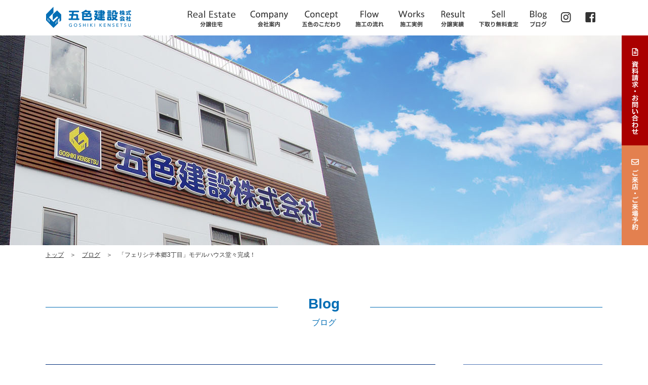

--- FILE ---
content_type: text/html; charset=UTF-8
request_url: https://www.goshiki-kk.com/1766/
body_size: 7091
content:
<!DOCTYPE html>
<html lang="ja">
<head>
<meta http-equiv="Content-Type" content="text/html; charset=UTF-8" />
<meta http-equiv="content-language" content="ja" />
<meta name="coverage" content="japan" />
<meta name="rating" content="general" />
<!-- ページによって変更させる部分 -->
<title>「フェリシテ本郷3丁目」モデルハウス堂々完成！ | 八尾市、東大阪市、柏原市の新築分譲一戸建住宅なら、自社直営施工にこだわる五色建設です。</title>

<!-- All in One SEO Pack 2.7.2 by Michael Torbert of Semper Fi Web Design[268,318] -->
<link rel="canonical" href="https://www.goshiki-kk.com/1766/" />
<!-- /all in one seo pack -->
<link rel='dns-prefetch' href='//s0.wp.com' />
<link rel='dns-prefetch' href='//secure.gravatar.com' />
<link rel='dns-prefetch' href='//s.w.org' />
		<script type="text/javascript">
			window._wpemojiSettings = {"baseUrl":"https:\/\/s.w.org\/images\/core\/emoji\/11\/72x72\/","ext":".png","svgUrl":"https:\/\/s.w.org\/images\/core\/emoji\/11\/svg\/","svgExt":".svg","source":{"concatemoji":"https:\/\/www.goshiki-kk.com\/wp-includes\/js\/wp-emoji-release.min.js?ver=4.9.26"}};
			!function(e,a,t){var n,r,o,i=a.createElement("canvas"),p=i.getContext&&i.getContext("2d");function s(e,t){var a=String.fromCharCode;p.clearRect(0,0,i.width,i.height),p.fillText(a.apply(this,e),0,0);e=i.toDataURL();return p.clearRect(0,0,i.width,i.height),p.fillText(a.apply(this,t),0,0),e===i.toDataURL()}function c(e){var t=a.createElement("script");t.src=e,t.defer=t.type="text/javascript",a.getElementsByTagName("head")[0].appendChild(t)}for(o=Array("flag","emoji"),t.supports={everything:!0,everythingExceptFlag:!0},r=0;r<o.length;r++)t.supports[o[r]]=function(e){if(!p||!p.fillText)return!1;switch(p.textBaseline="top",p.font="600 32px Arial",e){case"flag":return s([55356,56826,55356,56819],[55356,56826,8203,55356,56819])?!1:!s([55356,57332,56128,56423,56128,56418,56128,56421,56128,56430,56128,56423,56128,56447],[55356,57332,8203,56128,56423,8203,56128,56418,8203,56128,56421,8203,56128,56430,8203,56128,56423,8203,56128,56447]);case"emoji":return!s([55358,56760,9792,65039],[55358,56760,8203,9792,65039])}return!1}(o[r]),t.supports.everything=t.supports.everything&&t.supports[o[r]],"flag"!==o[r]&&(t.supports.everythingExceptFlag=t.supports.everythingExceptFlag&&t.supports[o[r]]);t.supports.everythingExceptFlag=t.supports.everythingExceptFlag&&!t.supports.flag,t.DOMReady=!1,t.readyCallback=function(){t.DOMReady=!0},t.supports.everything||(n=function(){t.readyCallback()},a.addEventListener?(a.addEventListener("DOMContentLoaded",n,!1),e.addEventListener("load",n,!1)):(e.attachEvent("onload",n),a.attachEvent("onreadystatechange",function(){"complete"===a.readyState&&t.readyCallback()})),(n=t.source||{}).concatemoji?c(n.concatemoji):n.wpemoji&&n.twemoji&&(c(n.twemoji),c(n.wpemoji)))}(window,document,window._wpemojiSettings);
		</script>
		<style type="text/css">
img.wp-smiley,
img.emoji {
	display: inline !important;
	border: none !important;
	box-shadow: none !important;
	height: 1em !important;
	width: 1em !important;
	margin: 0 .07em !important;
	vertical-align: -0.1em !important;
	background: none !important;
	padding: 0 !important;
}
</style>
<link rel='stylesheet' id='jetpack_css-css'  href='https://www.goshiki-kk.com/wp-content/plugins/jetpack/css/jetpack.css?ver=7.1.5' type='text/css' media='all' />
<script type='text/javascript' src='https://www.goshiki-kk.com/wp-includes/js/jquery/jquery.js?ver=1.12.4'></script>
<script type='text/javascript' src='https://www.goshiki-kk.com/wp-includes/js/jquery/jquery-migrate.min.js?ver=1.4.1'></script>
<link rel='https://api.w.org/' href='https://www.goshiki-kk.com/wp-json/' />
<link rel="EditURI" type="application/rsd+xml" title="RSD" href="https://www.goshiki-kk.com/xmlrpc.php?rsd" />
<link rel="wlwmanifest" type="application/wlwmanifest+xml" href="https://www.goshiki-kk.com/wp-includes/wlwmanifest.xml" /> 
<link rel='prev' title='只今、買取強化中！' href='https://www.goshiki-kk.com/1757/' />
<link rel='next' title='「フェリシテ本郷3丁目」7号地モデルハウス内覧会開催！' href='https://www.goshiki-kk.com/1784/' />
<meta name="generator" content="WordPress 4.9.26" />
<link rel='shortlink' href='https://wp.me/paQdAm-su' />
<link rel="alternate" type="application/json+oembed" href="https://www.goshiki-kk.com/wp-json/oembed/1.0/embed?url=https%3A%2F%2Fwww.goshiki-kk.com%2F1766%2F" />
<link rel="alternate" type="text/xml+oembed" href="https://www.goshiki-kk.com/wp-json/oembed/1.0/embed?url=https%3A%2F%2Fwww.goshiki-kk.com%2F1766%2F&#038;format=xml" />

<link rel='dns-prefetch' href='//v0.wordpress.com'/>
<style type='text/css'>img#wpstats{display:none}</style>
<!-- Jetpack Open Graph Tags -->
<meta property="og:type" content="article" />
<meta property="og:title" content="「フェリシテ本郷3丁目」モデルハウス堂々完成！" />
<meta property="og:url" content="https://www.goshiki-kk.com/1766/" />
<meta property="og:description" content="「フェリシテ本郷3丁目」7号地モデルハウス堂々完成！ &nbsp; 家事動線を考慮した、住み心地の良い家 LD&hellip;" />
<meta property="article:published_time" content="2024-06-22T01:00:25+00:00" />
<meta property="article:modified_time" content="2024-06-23T13:14:18+00:00" />
<meta property="og:site_name" content="八尾市、東大阪市、柏原市の新築分譲一戸建住宅なら、自社直営施工にこだわる五色建設です。" />
<meta property="og:image" content="https://www.goshiki-kk.com/wp-content/uploads/2024/06/plan_07.jpg" />
<meta property="og:image:width" content="1069" />
<meta property="og:image:height" content="1393" />
<meta property="og:locale" content="ja_JP" />
<meta name="twitter:text:title" content="「フェリシテ本郷3丁目」モデルハウス堂々完成！" />
<meta name="twitter:card" content="summary" />

<!-- End Jetpack Open Graph Tags -->
<link href="https://www.goshiki-kk.com/favicon.ico" rel="icon" /><!-- ファビコン(16×16) -->
<!-- <link rel="apple-touch-icon-precomposed" href="webclip.png" />ウェブクリップアイコン(144×144) -->
<meta name="viewport" content="width=device-width,initial-scale=1.0,minimum-scale=1.0" /><!-- スマホのズーム機能 -->
<meta name="format-detection" content="telephone=no"><!-- 電話番号の自動リンクを無効にする -->
<!-- JS -->
<script src="https://www.goshiki-kk.com/common/js/jquery-1.3.2.min.js" ></script><!--  jQuery(Ver.1.3) -->
<script src="https://www.goshiki-kk.com/common/js/jquery-1.11.0.min.js" ></script><!-- jQuery(Ver.1.11) -->
<script src="https://www.goshiki-kk.com/common/js/jquery-2.1.3.min.js" ></script><!--  jQuery(Ver.2.1) -->
<script src="https://www.goshiki-kk.com/common/js/jquery.a-disable.js"></script><!-- リンク無効用 -->
<script src="https://www.goshiki-kk.com/common/js/common_function.js"></script>
<!-- //JS -->

<!-- ページ個別部分(オプション) -->
<link href="https://www.goshiki-kk.com/wp_blog/css/import.css" rel="stylesheet" media="all" /><!--個別ページ用css -->

<script>
$(function() {
    $(window).scroll(function () {
        if ($(this).scrollTop() > 1) {
            $('header').addClass("bg_white");　
        } else {
            $('header').removeClass("bg_white");
        }
    });
});
</script>
	
<!--[if lt IE 9]>
  <script src="https://oss.maxcdn.com/libs/html5shiv/3.7.0/html5shiv.js"></script>
  <script src="https://oss.maxcdn.com/libs/respond.js/1.4.2/respond.min.js"></script>
<![endif]-->
	
<script src="https://www.goshiki-kk.com/common/js/analytics.js"></script>
	
</head>

<body id="top">

<div id="blog">

<header>
	<div class="pc1120 clearfix">
		<div class="hd_left"><h1><a href="https://www.goshiki-kk.com/"><img src="https://www.goshiki-kk.com/common/img/logo_pc.png" alt="五色建設株式会社"></a></h1></div>
		
		<div class="hd_right">

			
	<div class="nav_obi pc">
		<ul>
			<li><a href="https://www.goshiki-kk.com/real_estate/"><img src="https://www.goshiki-kk.com/common/img/nav01_pc.png" alt="分譲住宅"></a></li>
			<li><a href="https://www.goshiki-kk.com/company"><img src="https://www.goshiki-kk.com/common/img/nav02_pc.png" alt="会社案内"></a></li>
			<li><a href="https://www.goshiki-kk.com/concept"><img src="https://www.goshiki-kk.com/common/img/nav03_pc.png" alt="五色のこだわり"></a></li>
			<li><a href="https://www.goshiki-kk.com/flow"><img src="https://www.goshiki-kk.com/common/img/nav04_pc.png" alt="施工の流れ"></a></li>
			<li><a href="https://www.goshiki-kk.com/works"><img src="https://www.goshiki-kk.com/common/img/nav05_pc.png" alt="施工実例"></a></li>
			<li><a href="https://www.goshiki-kk.com/result"><img src="https://www.goshiki-kk.com/common/img/nav06_pc.png" alt="分譲実績"></a></li>
			<li><a href="https://www.goshiki-kk.com/sell"><img src="https://www.goshiki-kk.com/common/img/nav07_pc.png" alt="下取り無料査定"></a></li>
			<li><a href="https://www.goshiki-kk.com/blog"><img src="https://www.goshiki-kk.com/common/img/nav08_pc.png" alt="ブログ"></a></li>
			<li><a href="https://www.instagram.com/goshiki_kensetsu/" target="_blank" ><img src="https://www.goshiki-kk.com/common/img/icon_insta_pc.png" alt="Instagram"></a></li>
			<li><a href="https://www.facebook.com/576065822552729/" target="_blank"><img src="https://www.goshiki-kk.com/common/img/icon_fb_pc.png" alt="Facebook"></a></li>
		</ul>
	</div>
			
			
			<ul class="clearfix mo">
				<li><a id="toggle_menu"></a></li>
				<li><a href="https://www.goshiki-kk.com/comingsoon"><img src="https://www.goshiki-kk.com/common/img/icon_insta.png" alt="Instagram"></a></li>
				<li><a href="https://www.facebook.com/576065822552729/" target="_blank"><img src="https://www.goshiki-kk.com/common/img/icon_fb.png" alt="Facebook"></a></li>
			</ul>
		</div>
		
	</div>
</header>


<nav class="mo">
	<div class="menu_list">
		<ul>
			<li><a href="https://www.goshiki-kk.com/real_estate/">分譲住宅</a></li>
			<li><a href="https://www.goshiki-kk.com/company">会社案内</a></li>
			<li><a href="https://www.goshiki-kk.com/concept">五色のこだわり</a></li>
			<li><a href="https://www.goshiki-kk.com/flow">施工の流れ</a></li>
			<li><a href="https://www.goshiki-kk.com/works">施工実例</a></li>
			<li><a href="https://www.goshiki-kk.com/result">分譲実績</a></li>
			<li><a href="https://www.goshiki-kk.com/sell">下取り無料査定</a></li>
			<li><a href="https://www.goshiki-kk.com/blog">ブログ</a></li>
		</ul>
		<div class="close_btn"><span>CLOSE</span></div>
	</div>
</nav>


<div class="side_tub01 pc">
	<div><a href="https://www.goshiki-kk.com/request/"><img src="https://www.goshiki-kk.com/common/img/side_tub01.png"></a></div>
	<div><a href="https://www.goshiki-kk.com/yoyaku/"><img src="https://www.goshiki-kk.com/common/img/side_tub02.png"></a></div>
</div><main>

<div class="main_img pc"><!--<img src="img/main_ttl.png">--></div>
<div class="main_img mo"><img src="https://www.goshiki-kk.com/wp_blog/img/main_sp.jpg"></div>


	<div class="pankuzu"><a href="https://www.goshiki-kk.com/">トップ</a>　＞　<a href="https://www.goshiki-kk.com//blog">ブログ</a>　＞　「フェリシテ本郷3丁目」モデルハウス堂々完成！</div>

<article class="blog01">
<div class="pc1120 blog_inner">
<div class="ttl_line"><h2>Blog<br><small>ブログ</small></h2></div>

<div class="blog_left">
 
	<article class="blog01 wow fadeIn" data-wow-delay="0.5s" data-wow-duration="2s">
	<h3><a href="https://www.goshiki-kk.com/1766/" title="「フェリシテ本郷3丁目」モデルハウス堂々完成！">「フェリシテ本郷3丁目」モデルハウス堂々完成！</a></h3>
		</article>
	

	


	<p>「フェリシテ本郷3丁目」7号地モデルハウス堂々完成！</p>
<p>&nbsp;</p>
<p>家事動線を考慮した、住み心地の良い家</p>
<p>LDKは家族みんなが集まってもゆとりを持って過ごせる約19帖。ゆったりとお過ごしいただけます。</p>
<p>家事動線を考え、水回りを１カ所にまとめました。移動距離が短いので家事がスムーズにこなせます。</p>
<p>駐車スペースは2台分確保しました。仕事用・プライベート用と使い分けができ、ゆとりのカーライフが過ごせます。<img class="wp-image-1780 size-full alignleft" src="https://www.goshiki-kk.com/wp-content/uploads/2024/06/plan_07.jpg" alt="" width="1069" height="1393" srcset="https://www.goshiki-kk.com/wp-content/uploads/2024/06/plan_07.jpg 1069w, https://www.goshiki-kk.com/wp-content/uploads/2024/06/plan_07-230x300.jpg 230w, https://www.goshiki-kk.com/wp-content/uploads/2024/06/plan_07-768x1001.jpg 768w, https://www.goshiki-kk.com/wp-content/uploads/2024/06/plan_07-786x1024.jpg 786w" sizes="(max-width: 1069px) 100vw, 1069px" /></p>
<p><img class="alignleft wp-image-1767 size-thumbnail" src="https://www.goshiki-kk.com/wp-content/uploads/2024/06/b608bbab767c0048e09974642e96741a-150x150.jpg" alt="" width="150" height="150" srcset="https://www.goshiki-kk.com/wp-content/uploads/2024/06/b608bbab767c0048e09974642e96741a-150x150.jpg 150w, https://www.goshiki-kk.com/wp-content/uploads/2024/06/b608bbab767c0048e09974642e96741a-300x300.jpg 300w, https://www.goshiki-kk.com/wp-content/uploads/2024/06/b608bbab767c0048e09974642e96741a-768x768.jpg 768w, https://www.goshiki-kk.com/wp-content/uploads/2024/06/b608bbab767c0048e09974642e96741a-1024x1024.jpg 1024w, https://www.goshiki-kk.com/wp-content/uploads/2024/06/b608bbab767c0048e09974642e96741a.jpg 1440w" sizes="(max-width: 150px) 100vw, 150px" /> <img class="alignleft wp-image-1769 size-thumbnail" src="https://www.goshiki-kk.com/wp-content/uploads/2024/06/e9cb886f8cd97f45bf53382b16040435-150x150.jpg" alt="" width="150" height="150" srcset="https://www.goshiki-kk.com/wp-content/uploads/2024/06/e9cb886f8cd97f45bf53382b16040435-150x150.jpg 150w, https://www.goshiki-kk.com/wp-content/uploads/2024/06/e9cb886f8cd97f45bf53382b16040435-300x300.jpg 300w, https://www.goshiki-kk.com/wp-content/uploads/2024/06/e9cb886f8cd97f45bf53382b16040435-768x768.jpg 768w, https://www.goshiki-kk.com/wp-content/uploads/2024/06/e9cb886f8cd97f45bf53382b16040435-1024x1024.jpg 1024w, https://www.goshiki-kk.com/wp-content/uploads/2024/06/e9cb886f8cd97f45bf53382b16040435.jpg 1440w" sizes="(max-width: 150px) 100vw, 150px" /> <img class="alignleft wp-image-1771 size-thumbnail" src="https://www.goshiki-kk.com/wp-content/uploads/2024/06/2005c26a2d70a527f0d464aae84cfcbc-150x150.jpg" alt="" width="150" height="150" srcset="https://www.goshiki-kk.com/wp-content/uploads/2024/06/2005c26a2d70a527f0d464aae84cfcbc-150x150.jpg 150w, https://www.goshiki-kk.com/wp-content/uploads/2024/06/2005c26a2d70a527f0d464aae84cfcbc-300x300.jpg 300w, https://www.goshiki-kk.com/wp-content/uploads/2024/06/2005c26a2d70a527f0d464aae84cfcbc-768x768.jpg 768w, https://www.goshiki-kk.com/wp-content/uploads/2024/06/2005c26a2d70a527f0d464aae84cfcbc-1024x1024.jpg 1024w, https://www.goshiki-kk.com/wp-content/uploads/2024/06/2005c26a2d70a527f0d464aae84cfcbc.jpg 1440w" sizes="(max-width: 150px) 100vw, 150px" /> <img class="alignleft wp-image-1772 size-thumbnail" src="https://www.goshiki-kk.com/wp-content/uploads/2024/06/517cd451e204d310a580cd370cd8dddb-150x150.jpg" alt="" width="150" height="150" srcset="https://www.goshiki-kk.com/wp-content/uploads/2024/06/517cd451e204d310a580cd370cd8dddb-150x150.jpg 150w, https://www.goshiki-kk.com/wp-content/uploads/2024/06/517cd451e204d310a580cd370cd8dddb-300x300.jpg 300w, https://www.goshiki-kk.com/wp-content/uploads/2024/06/517cd451e204d310a580cd370cd8dddb-768x768.jpg 768w, https://www.goshiki-kk.com/wp-content/uploads/2024/06/517cd451e204d310a580cd370cd8dddb-1024x1024.jpg 1024w, https://www.goshiki-kk.com/wp-content/uploads/2024/06/517cd451e204d310a580cd370cd8dddb.jpg 1440w" sizes="(max-width: 150px) 100vw, 150px" /> <img class="alignleft wp-image-1775 size-thumbnail" src="https://www.goshiki-kk.com/wp-content/uploads/2024/06/242d26f952fe5c0ea126e97b8a33ae9f-150x150.jpg" alt="" width="150" height="150" srcset="https://www.goshiki-kk.com/wp-content/uploads/2024/06/242d26f952fe5c0ea126e97b8a33ae9f-150x150.jpg 150w, https://www.goshiki-kk.com/wp-content/uploads/2024/06/242d26f952fe5c0ea126e97b8a33ae9f-300x300.jpg 300w, https://www.goshiki-kk.com/wp-content/uploads/2024/06/242d26f952fe5c0ea126e97b8a33ae9f-768x768.jpg 768w, https://www.goshiki-kk.com/wp-content/uploads/2024/06/242d26f952fe5c0ea126e97b8a33ae9f-1024x1024.jpg 1024w, https://www.goshiki-kk.com/wp-content/uploads/2024/06/242d26f952fe5c0ea126e97b8a33ae9f.jpg 1440w" sizes="(max-width: 150px) 100vw, 150px" /></p>
<p>ご来場のご予約はコチラから➤<span style="color: #ff0000;"><a style="color: #ff0000;" href="https://www.goshiki-kk.com/yoyaku">https://www.goshiki-kk.com/yoyaku</a></span>/</p>
<p>物件詳細はコチラから➤<a href="https://www.goshiki-kk.com/real_estate/43_felicite_hongo3/"><span style="color: #ff0000;">https://www.goshiki-kk.com/real_estate/43_felicite_hongo3/</span></a></p>


	<nav id="nav-single" class="page-bottom-nav">
	<span class="back-blogtop"><a href="https://www.goshiki-kk.com//blog">ブログTOP</a></span>
	<span class="nav-previous"><a href="https://www.goshiki-kk.com/1757/" rel="prev">&lt; 前の記事へ</a></span>
	<span class="nav-next"><a href="https://www.goshiki-kk.com/1784/" rel="next">&gt; 次の記事へ</a></span>
	</nav>

	

</div><!-- ./blog_left -->

<div id="sidebar">
<aside class="calender">
<div class="sidettl">カレンダー</div>
<table id="wp-calendar">
	<caption>2026年1月</caption>
	<thead>
	<tr>
		<th scope="col" title="月曜日">月</th>
		<th scope="col" title="火曜日">火</th>
		<th scope="col" title="水曜日">水</th>
		<th scope="col" title="木曜日">木</th>
		<th scope="col" title="金曜日">金</th>
		<th scope="col" title="土曜日">土</th>
		<th scope="col" title="日曜日">日</th>
	</tr>
	</thead>

	<tfoot>
	<tr>
		<td colspan="3" id="prev"><a href="https://www.goshiki-kk.com/date/2025/12/">&laquo; 12月</a></td>
		<td class="pad">&nbsp;</td>
		<td colspan="3" id="next" class="pad">&nbsp;</td>
	</tr>
	</tfoot>

	<tbody>
	<tr>
		<td colspan="3" class="pad">&nbsp;</td><td><a href="https://www.goshiki-kk.com/date/2026/01/01/" aria-label="2026年1月1日 に投稿を公開">1</a></td><td>2</td><td>3</td><td>4</td>
	</tr>
	<tr>
		<td>5</td><td>6</td><td>7</td><td>8</td><td>9</td><td><a href="https://www.goshiki-kk.com/date/2026/01/10/" aria-label="2026年1月10日 に投稿を公開">10</a></td><td>11</td>
	</tr>
	<tr>
		<td>12</td><td>13</td><td>14</td><td>15</td><td>16</td><td id="today">17</td><td>18</td>
	</tr>
	<tr>
		<td>19</td><td>20</td><td>21</td><td>22</td><td>23</td><td>24</td><td>25</td>
	</tr>
	<tr>
		<td>26</td><td>27</td><td>28</td><td>29</td><td>30</td><td>31</td>
		<td class="pad" colspan="1">&nbsp;</td>
	</tr>
	</tbody>
	</table></aside>

<aside class="resentpost">
<div class="sidettl">最近の記事</div>
<ul>
	<li><a href='https://www.goshiki-kk.com/2269/'>「フェリシテ刑部4丁目」全４区画　完売御礼！</a></li>
	<li><a href='https://www.goshiki-kk.com/2265/'>新年あけましておめでとうございます。</a></li>
	<li><a href='https://www.goshiki-kk.com/2259/'>年末年始休業のご案内  休業期間： 2025年12月25日(木)～2026年1月5日(月)</a></li>
	<li><a href='https://www.goshiki-kk.com/2248/'>「フェリシテ東山本町2丁目」全２０区画　新規分譲開始！</a></li>
	<li><a href='https://www.goshiki-kk.com/2246/'>「フェリシテ山本町南6丁目Ⅰ」全8区画　完売御礼！</a></li>
</ul>
</aside>


<aside class="category">
<div class="sidettl">カテゴリー</div>
<ul>
	<li class="cat-item cat-item-1"><a href="https://www.goshiki-kk.com/category/info/" >お知らせ・イベント</a> (208)
</li>
	<li class="cat-item cat-item-3"><a href="https://www.goshiki-kk.com/category/other/" >一般</a> (54)
</li>
	<li class="cat-item cat-item-13"><a href="https://www.goshiki-kk.com/category/site/" >現場状況</a> (55)
</li>
</ul>
</aside>

<aside class="searchform">
<div class="sidettl">検索</div>
<form role="search" method="post" id="searchform" class="searchform" action="https://www.goshiki-kk.com/blog">
<div>
	<label class="screen-reader-text" for="d">検索:</label>
	<input type="text" value="" name="d" id="d" />
	<input type="submit" id="searchsubmit" value="検索" />
</div>
</form>
</aside>

<aside class="monthlog">
<div class="sidettl">過去ログ</div>
<ul>
	<li><a href='https://www.goshiki-kk.com/date/2026/01/'>2026年1月</a></li>
	<li><a href='https://www.goshiki-kk.com/date/2025/12/'>2025年12月</a></li>
	<li><a href='https://www.goshiki-kk.com/date/2025/11/'>2025年11月</a></li>
	<li><a href='https://www.goshiki-kk.com/date/2025/10/'>2025年10月</a></li>
	<li><a href='https://www.goshiki-kk.com/date/2025/09/'>2025年9月</a></li>
	<li><a href='https://www.goshiki-kk.com/date/2025/08/'>2025年8月</a></li>
	<li><a href='https://www.goshiki-kk.com/date/2025/07/'>2025年7月</a></li>
	<li><a href='https://www.goshiki-kk.com/date/2025/06/'>2025年6月</a></li>
	<li><a href='https://www.goshiki-kk.com/date/2025/05/'>2025年5月</a></li>
	<li><a href='https://www.goshiki-kk.com/date/2025/04/'>2025年4月</a></li>
	<li><a href='https://www.goshiki-kk.com/date/2025/03/'>2025年3月</a></li>
	<li><a href='https://www.goshiki-kk.com/date/2025/02/'>2025年2月</a></li>
	<li><a href='https://www.goshiki-kk.com/date/2025/01/'>2025年1月</a></li>
	<li><a href='https://www.goshiki-kk.com/date/2024/12/'>2024年12月</a></li>
	<li><a href='https://www.goshiki-kk.com/date/2024/11/'>2024年11月</a></li>
	<li><a href='https://www.goshiki-kk.com/date/2024/10/'>2024年10月</a></li>
	<li><a href='https://www.goshiki-kk.com/date/2024/09/'>2024年9月</a></li>
	<li><a href='https://www.goshiki-kk.com/date/2024/08/'>2024年8月</a></li>
	<li><a href='https://www.goshiki-kk.com/date/2024/07/'>2024年7月</a></li>
	<li><a href='https://www.goshiki-kk.com/date/2024/06/'>2024年6月</a></li>
	<li><a href='https://www.goshiki-kk.com/date/2024/05/'>2024年5月</a></li>
	<li><a href='https://www.goshiki-kk.com/date/2024/04/'>2024年4月</a></li>
	<li><a href='https://www.goshiki-kk.com/date/2024/03/'>2024年3月</a></li>
	<li><a href='https://www.goshiki-kk.com/date/2024/02/'>2024年2月</a></li>
	<li><a href='https://www.goshiki-kk.com/date/2024/01/'>2024年1月</a></li>
	<li><a href='https://www.goshiki-kk.com/date/2023/12/'>2023年12月</a></li>
	<li><a href='https://www.goshiki-kk.com/date/2023/11/'>2023年11月</a></li>
	<li><a href='https://www.goshiki-kk.com/date/2023/10/'>2023年10月</a></li>
	<li><a href='https://www.goshiki-kk.com/date/2023/09/'>2023年9月</a></li>
	<li><a href='https://www.goshiki-kk.com/date/2023/05/'>2023年5月</a></li>
	<li><a href='https://www.goshiki-kk.com/date/2023/04/'>2023年4月</a></li>
	<li><a href='https://www.goshiki-kk.com/date/2023/02/'>2023年2月</a></li>
	<li><a href='https://www.goshiki-kk.com/date/2023/01/'>2023年1月</a></li>
	<li><a href='https://www.goshiki-kk.com/date/2022/11/'>2022年11月</a></li>
	<li><a href='https://www.goshiki-kk.com/date/2022/10/'>2022年10月</a></li>
	<li><a href='https://www.goshiki-kk.com/date/2022/05/'>2022年5月</a></li>
	<li><a href='https://www.goshiki-kk.com/date/2022/04/'>2022年4月</a></li>
	<li><a href='https://www.goshiki-kk.com/date/2022/03/'>2022年3月</a></li>
	<li><a href='https://www.goshiki-kk.com/date/2022/02/'>2022年2月</a></li>
	<li><a href='https://www.goshiki-kk.com/date/2022/01/'>2022年1月</a></li>
	<li><a href='https://www.goshiki-kk.com/date/2021/12/'>2021年12月</a></li>
	<li><a href='https://www.goshiki-kk.com/date/2021/11/'>2021年11月</a></li>
	<li><a href='https://www.goshiki-kk.com/date/2021/10/'>2021年10月</a></li>
	<li><a href='https://www.goshiki-kk.com/date/2021/09/'>2021年9月</a></li>
	<li><a href='https://www.goshiki-kk.com/date/2021/08/'>2021年8月</a></li>
	<li><a href='https://www.goshiki-kk.com/date/2021/07/'>2021年7月</a></li>
	<li><a href='https://www.goshiki-kk.com/date/2021/06/'>2021年6月</a></li>
	<li><a href='https://www.goshiki-kk.com/date/2021/05/'>2021年5月</a></li>
	<li><a href='https://www.goshiki-kk.com/date/2021/03/'>2021年3月</a></li>
	<li><a href='https://www.goshiki-kk.com/date/2021/02/'>2021年2月</a></li>
	<li><a href='https://www.goshiki-kk.com/date/2021/01/'>2021年1月</a></li>
	<li><a href='https://www.goshiki-kk.com/date/2020/12/'>2020年12月</a></li>
	<li><a href='https://www.goshiki-kk.com/date/2020/11/'>2020年11月</a></li>
	<li><a href='https://www.goshiki-kk.com/date/2020/10/'>2020年10月</a></li>
	<li><a href='https://www.goshiki-kk.com/date/2020/09/'>2020年9月</a></li>
	<li><a href='https://www.goshiki-kk.com/date/2020/08/'>2020年8月</a></li>
	<li><a href='https://www.goshiki-kk.com/date/2020/07/'>2020年7月</a></li>
	<li><a href='https://www.goshiki-kk.com/date/2020/06/'>2020年6月</a></li>
	<li><a href='https://www.goshiki-kk.com/date/2020/05/'>2020年5月</a></li>
	<li><a href='https://www.goshiki-kk.com/date/2020/03/'>2020年3月</a></li>
	<li><a href='https://www.goshiki-kk.com/date/2020/02/'>2020年2月</a></li>
	<li><a href='https://www.goshiki-kk.com/date/2020/01/'>2020年1月</a></li>
	<li><a href='https://www.goshiki-kk.com/date/2019/12/'>2019年12月</a></li>
	<li><a href='https://www.goshiki-kk.com/date/2019/11/'>2019年11月</a></li>
	<li><a href='https://www.goshiki-kk.com/date/2019/10/'>2019年10月</a></li>
	<li><a href='https://www.goshiki-kk.com/date/2019/09/'>2019年9月</a></li>
	<li><a href='https://www.goshiki-kk.com/date/2019/08/'>2019年8月</a></li>
	<li><a href='https://www.goshiki-kk.com/date/2019/07/'>2019年7月</a></li>
	<li><a href='https://www.goshiki-kk.com/date/2019/06/'>2019年6月</a></li>
	<li><a href='https://www.goshiki-kk.com/date/2019/05/'>2019年5月</a></li>
	<li><a href='https://www.goshiki-kk.com/date/2019/04/'>2019年4月</a></li>
	<li><a href='https://www.goshiki-kk.com/date/2019/03/'>2019年3月</a></li>
	<li><a href='https://www.goshiki-kk.com/date/2019/02/'>2019年2月</a></li>
	<li><a href='https://www.goshiki-kk.com/date/2019/01/'>2019年1月</a></li>
	<li><a href='https://www.goshiki-kk.com/date/2018/12/'>2018年12月</a></li>
</ul>
</aside>



</div>

</div><!-- ./blog_inner -->
</article>

</main>


<div class="pagetop"><a href="#"><img src="https://www.goshiki-kk.com/common/img/pagetop.png"></a></div>

<footer>
	<div class="ft_width clearfix">
		<div class="ft_logo">
			<a href="https://www.goshiki-kk.com/"><img src="https://www.goshiki-kk.com/common/img/logo01.png" alt="五色建設株式会社"></a>
		</div>

		<div class="ft_list">
			
			<div class="ft_toppage"><a href="https://www.goshiki-kk.com/">トップページ</a></div>
			
			<div class="clearfix">
				<ul class="ft_list01">
					<li><a href="https://www.goshiki-kk.com/real_estate/">分譲住宅</a></li>
					<li><a href="https://www.goshiki-kk.com/concept">五色のこだわり</a></li>
					<li><a href="https://www.goshiki-kk.com/flow">施工の流れ</a></li>
									</ul>
				
				<ul class="ft_list02">
					<li><a href="https://www.goshiki-kk.com/result">分譲実績</a></li>
					<li><a href="https://www.goshiki-kk.com/company">会社案内</a></li>
					<li><a href="https://www.goshiki-kk.com/recruit">採用情報</a></li>
					<li><a href="https://www.goshiki-kk.com/works">施工実例</a></li>
				</ul>
				
				<ul class="ft_list03">
					<li><a href="https://www.goshiki-kk.com/sell">下取り無料査定</a></li>
					<li><a href="https://www.goshiki-kk.com/flyer">WEBチラシ</a></li>
					<li><a href="https://www.goshiki-kk.com/sitemap">サイトマップ</a></li>
				</ul>
				
				<ul class="ft_list04">
					<li><a href="https://www.goshiki-kk.com/blog"><img src="https://www.goshiki-kk.com/common/img/icon_blog.png" alt="五色建設 Blog">五色建設 Blog</a></li>
					<li><a href="https://www.facebook.com/576065822552729/" target="_blank"><img src="https://www.goshiki-kk.com/common/img/icon_fb.png" alt="五色建設 Official Facebook">五色建設 Official Facebook</a></li>
					<li><a href="https://www.instagram.com/goshiki_kensetsu/" target="_blank" ><img src="https://www.goshiki-kk.com/common/img/icon_insta.png" alt="五色建設 Instagram">五色建設 Instagram</a></li>
				</ul>
			</div>
			
		</div>
	</div>

</footer>

<div class="copyright">Copyright &copy; GOSHIKI KENSETSU. All rights reserved. </div>

<div class="ft_contact mo">
	<ul class="clearfix">
		<li><a href="https://www.goshiki-kk.com/request/"><img src="https://www.goshiki-kk.com/common/img/footer_shiryou.png" alt="資料請求・お問い合わせ"></a></li>
		<li><a href="https://www.goshiki-kk.com/yoyaku/"><img src="https://www.goshiki-kk.com/common/img/footer_yoyaku.png" alt="ご来店・ご来場予約"></a></li>
		<li><a href="tel:0729221284"><img src="https://www.goshiki-kk.com/common/img/footer_tel.png" alt="お電話でのお問い合わせ"></a></li>
	</ul>
</div>

	<div style="display:none">
	</div>
<script type='text/javascript' src='https://s0.wp.com/wp-content/js/devicepx-jetpack.js?ver=202603'></script>
<script type='text/javascript' src='https://secure.gravatar.com/js/gprofiles.js?ver=2026Janaa'></script>
<script type='text/javascript'>
/* <![CDATA[ */
var WPGroHo = {"my_hash":""};
/* ]]> */
</script>
<script type='text/javascript' src='https://www.goshiki-kk.com/wp-content/plugins/jetpack/modules/wpgroho.js?ver=4.9.26'></script>
<script type='text/javascript' src='https://www.goshiki-kk.com/wp-includes/js/wp-embed.min.js?ver=4.9.26'></script>
<script type='text/javascript' src='https://stats.wp.com/e-202603.js' async='async' defer='defer'></script>
<script type='text/javascript'>
	_stq = window._stq || [];
	_stq.push([ 'view', {v:'ext',j:'1:7.1.5',blog:'160208642',post:'1766',tz:'9',srv:'www.goshiki-kk.com'} ]);
	_stq.push([ 'clickTrackerInit', '160208642', '1766' ]);
</script>

</body>
</html>


--- FILE ---
content_type: text/css
request_url: https://www.goshiki-kk.com/wp_blog/css/import.css
body_size: 59
content:
@charset "UTF-8";
@import url(../../common/css/import.css);
@import url(style.css);

/* PC版 */
@import url(pc.css) screen and (min-width:769px), print;

/* スマホ版 */
@import url(smart.css) screen and (min-width: 0px) and (max-width:768px);


--- FILE ---
content_type: text/css
request_url: https://www.goshiki-kk.com/common/css/import.css
body_size: 46
content:
@charset "UTF-8";
@import url(base.css);
@import url(style.css);
@import url(print.css) print;

/* PC版 */
@import url(pc.css) all and (min-width:1120px);

/* スマホ版 */
@import url(smart.css) screen and (max-width:1119px);

--- FILE ---
content_type: text/css
request_url: https://www.goshiki-kk.com/wp_blog/css/style.css
body_size: 652
content:
@charset "UTF-8";
/*
　BLOG
	共通CSS

*/

#blog{
	overflow: hidden;
}
/*-----------------------*----*----*----*----*----*----*----*----*----* タグ */

/*-----------------------*----*----*----*----*----*----*----*----*----* ヘッダー */
/*-----------------------*----*----*----*----*----*----* header */
/*-----------------------*----*----*----*----*----*----*----*----*----* メイン */
/*-----------------------*----*----*----*----*----*----* main */

main{
	background-color:#fff !important;
}



.blog01 h3{
    background: #002e7b;
    color: #FFF;
    padding: 10px;
    font-size: 2rem;
    text-align: center;
}
.blog01 h3 a {
    color: #FFF;
	display: inline-block;
}
.blog01 h3 a:link,.blog01 h3 a:visited {
    text-decoration: none;
    color: #FFF;
}
.blog01 h3 a:hover,.blog01 h3 a:active {
    text-decoration: underline;
    color: #FFF;
}
.blog01 p {
    margin: 10px 0 0;
}


.wp-pagenavi{
	margin:20px auto 40px auto;
	text-align:center;
}
.wp-pagenavi .pages{
	border:1px solid #ccc;

	padding:5px 10px;
}

.wp-pagenavi span,
.wp-pagenavi a{
	padding:0 0.5em;
}
.wp-pagenavi .previouspostslink{
	margin-left:0.5em;
}
.wp-pagenavi .nextpostslink{
	margin-left:0.5em;
}


.page-bottom-nav{
	margin-top:50px;
	text-align:center;
}
.page-bottom-nav a:link,.page-bottom-nav a:visited {
    text-decoration: none;
    color: #002e7b;
}
.page-bottom-nav a:hover,.page-bottom-nav a:active {
    text-decoration: underline;
    color: #002e7b;
}


.page-bottom-nav span{
	inline-block;
	padding:0.5em;
	margin:0 0.5em;
}
.page-bottom-nav .back-blogtop{
	border:1px solid #ccc;

}


/*-----------------------*----*----*----*----*----*----* side */
#sidebar{
	margin-bottom:30px;
}
#sidebar a:link,#sidebar a:visited {
    text-decoration: underline;
    color: #002e7b;
}
#sidebar a:hover,#sidebar a:active {
    text-decoration: none;
    color: #002e7b;
}

#sidebar aside{
    padding-top:20px;
}
#sidebar aside .sidettl{
    padding-bottom:15px;
    margin-bottom:10px;
    background: #5177b6;
    color: #FFF;
    padding: 10px;
    text-align: center;
}

#sidebar .calender caption{
}
#sidebar .calender #wp-calendar{
	width:100%;
}

#sidebar .calender th{
    border:1px solid #666;
    padding:2px;
    text-align: center;
}
#sidebar .calender td{
    border:1px solid #666;
    padding:2px;
    text-align: center;
}
#sidebar .calender tfoot td{
    border:none !important;

}
#sidebar ul li:before{
	content:"・";
	padding-bottom:0.5em;
}







/*-----------------------*----*----*----*----*----*----*----*----*----* フッター */
/*-----------------------*----*----*----*----*----*----* footer */


--- FILE ---
content_type: text/css
request_url: https://www.goshiki-kk.com/wp_blog/css/pc.css
body_size: 323
content:
@charset "UTF-8";
/*
　BLOG
	PC用CSS

*/


/*-----------------------*----*----*----*----*----*----*----*----*----* タグ */
/*-----------------------*----*----*----*----*----*----*----*----*----* ヘッダー */
/*-----------------------*----*----*----*----*----*----* header */

@media screen and (min-width: 1120px){
.main_img {
    background: url(../img/main_bg.jpg) no-repeat center bottom;
    background-size: cover;
    position: relative;
    height: 414px;
    width: 100%;
    text-align: center;
    padding: 147px 0;
}
}

/*-----------------------*----*----*----*----*----*----* main */

.blog01 {
    padding: 20px 0 30px;
}


.blog_inner:after{
	display:block;
	content:"";
	clear:both;
}

.blog_left{
	width:70%;
	float:left;
	padding-bottom:50px;

}



/*-----------------------*----*----*----*----*----*----* side */

#sidebar{
	width:25%;
	float:right;
}
/*-----------------------*----*----*----*----*----*----*----*----*----* フッター */
/*-----------------------*----*----*----*----*----*----* footer */


--- FILE ---
content_type: text/css
request_url: https://www.goshiki-kk.com/wp_blog/css/smart.css
body_size: 188
content:
@charset "UTF-8";
/*
　BLOG
	スマホ用CSS

*/

/*-----------------------*----*----*----*----*----*----*----*----*----* タグ */
/*-----------------------*----*----*----*----*----*----*----*----*----* ヘッダー */
/*-----------------------*----*----*----*----*----*----* header */

/*-----------------------*----*----*----*----*----*----* main */

.blog01 {
    margin: 15px 3%;
}

.blog01 h3{
    background: #002e7b;
    color: #FFF;
    padding: 10px;
    font-size: 2rem;
    text-align: center;
    margin: 0 0 10px;
}

/*-----------------------*----*----*----*----*----*----* side */
#sidebar{
    margin: 15px 3%;
    margin-bottom:60px;
}


/*-----------------------*----*----*----*----*----*----*----*----*----* フッター */
/*-----------------------*----*----*----*----*----*----* footer */

--- FILE ---
content_type: text/css
request_url: https://www.goshiki-kk.com/common/css/base.css
body_size: 1153
content:
@charset "UTF-8";
/*-----------------------*----*----*----*----*----*----*----*----*----* 全称 */
*{
	margin:0;
	padding:0;
	list-style-type: none;
  font-family: "メイリオ","Meiryo","ヒラギノ角ゴ ProN","Hiragino Kaku Gothic ProN","Lucida Grande","Helvetica","Arial","ＭＳ Ｐゴシック","MS PGothic","游ゴシック体","YuGothic","游ゴシック","Yu Gothic",sans-serif;
}

header, main, footer, nav, section, article, div, p, h1, h2, h3, h4, h5, h6, th, td, li, dt, dd{
	font-size:1.4rem;
	line-height: 1.6;
	font-style: normal;
	font-weight: normal;
	font-variant: normal;
}

*,*:before, *:after {
	-webkit-box-sizing: border-box;
		 -moz-box-sizing: border-box;
			 -o-box-sizing: border-box;
			-ms-box-sizing: border-box;
					box-sizing: border-box;
}

html {
	height:100%;
	font-size: 62.5%;	/* font-size:1rem; = font-size:10px; */
}

body {
	height:100%;
	text-align: center;
	-webkit-text-size-adjust: 100%;
	-moz-text-size-adjust: 100%;
	-ms-text-size-adjust: 100%;
	-o-text-size-adjust: 100%;
	text-size-adjust: 100%;
}

img,table,tr,th,td,figre {
	border: 0px none;
}

strong {
	font-weight:bold;
}

table {
	border-collapse:collapse;
	border-spacing: 0;
	width: 100%;
}

main {
	display:block;
	text-align: left;
}

img {
	max-width: 100%;
	height: auto;
	vertical-align: bottom;
}

	/*-----------------------* リンク：通常,リンク：読み込み済み */
	a:link, a:visited {
		text-decoration: none;
	}
	/*-----------------------* リンク：カーソルが上にあるとき,リンク：クリックされた瞬間 */
	a:hover, a:active {
	}

/* PC版 */
@media screen and (min-width:768px) {
	.float-right {
		float:right;
	}
	.float-left {
		float:left;
	}
}

/* スマホ版 */
@media screen and (min-width: 0px) and (max-width:767px){
	/*-----------------------* リンク */
	a {
	}
}

/*-----------------------*----*----*----*----*----*----*----*----*----*----* クラス */
/*-----------------------*----*----*----*----*----*----*----*----*----* 文字揃え */
.ta_center	{
	text-align:center;
}

.ta_right {
	text-align:right;
}

.ta_left {
	text-align:left;
}

.mincho {
	font-family: "游明朝", "游明朝体", "Yu Mincho", "YuMincho", "ヒラギノ明朝 ProN W3", "Hiragino Mincho ProN W3", HiraMinProN-W3, "ヒラギノ明朝 ProN", "Hiragino Mincho ProN", "ヒラギノ明朝 Pro", "Hiragino Mincho Pro", "HG明朝E", "ＭＳ Ｐ明朝", "ＭＳ 明朝", serif;
}

/*-----------------------*----*----*----*----*----*----*----*----*----* 非表示 */
.none {
	display:none;
}

.hidden {
	visibility:hidden;
}

/*-----------------------*----*----*----*----*----*----*----*----*----* CSSのみによるロールオーバー */
a:hover img {
	opacity:0.8;
	filter: alpha(opacity=80);
	-ms-filter: "alpha( opacity=80 )";
}

/*-----------------------*----*----*----*----*----*----*----*----*----* JavaScriptによるAタグの無効 */
.disable,
.disable_tel {
	border: 0px none;
}
a.disable_tel:hover img{
	opacity: 1;
}
/*-----------------------*----*----*----*----*----*----*----*----*----* micro clearfix */
.clearfix:after {
  content: "";
  clear: both;
  display: block;
}

--- FILE ---
content_type: text/css
request_url: https://www.goshiki-kk.com/common/css/style.css
body_size: 1387
content:
@charset "UTF-8";
/*
	共通CSS

*/



/*-----------------------*----*----*----*----*----*----*----*----*----* タグ */

body {
	color: #333;
}

.bg_gray{
	background: #eee;
}

.bnr_m.bg_gray{
	background: #eee;
}

/*-----------------------* リンク */
a {
	color: #333;
}

a:hover{
	color: #036EB5;
}

.relative{
	position: relative;
}

/*-----------------------* ボタン */

.button-4{
    width: 280px;
    height: 60px;
    text-align: center;
    cursor: pointer;
    overflow: hidden;
    margin: 50px auto 0;
    position: relative;
    background: #002e7b;
}
.button-4 a{
    font-size: 1.6rem;
    color: #fff;
    line-height: 60px;
    transition: all .25s ease;
    z-index: 2;
    position: relative;
		display: block;
		background: url(../img/bg_arrow_w.png) no-repeat right center;
}
.eff-4{
    width: 280px;
    height: 60px;
    left: -280px;
    background: #036EB5;
    position: absolute;
    transition: all .25s ease;
    z-index: 1;
}
.button-4:hover .eff-4{
  left:0;
}
.button-4:hover a{
  color:#fff;
}
.button-4:hover a{
	  color:#fff;
		background: url(../img/bg_arrow_w.png) no-repeat right center;
}

/*-----------------------* ボタン2 */

.button {
  display: inline-block;
  width: 100%;
  height: 60px;
  text-align: center;
  text-decoration: none;
  line-height: 60px;
  outline: none;
  font-size: 1.6rem;
}
.button:before,
.button:after {
  position: absolute;
  z-index: -1;
  display: block;
  content: '';
}
.button,
.button:before,
.button:after {
  -webkit-box-sizing: border-box;
  -moz-box-sizing: border-box;
  box-sizing: border-box;
  -webkit-transition: all .3s;
  transition: all .3s;
}


.button {
    position: relative;
    z-index: 2;
		background: #036EB5;
    color: #fff;
}
.button:hover {
  color: #fff;
}
.button .bg_arrow{
    width: 60px;
		height: 60px;
		position: absolute;
		top: 0;
		right: 0;
		background: url(../img/bg_arrow_w.png) no-repeat center;
		z-index: 2;
}
.button:hover .bg_arrow{
		background: url(../img/bg_arrow_w.png) no-repeat center;
}
.button:before,
.button:after {
  left: 0;
  width: 100%;
  height: 50%;
  background-color: #002e7b;
}
.button:before {
  top: 0;
}
.button:after {
  bottom: 0;
}
.button:hover:before,
.button:hover:after {
  height: 0;
  background-color: #036EB5;
}



/*-----------------------*----*----*----*----*----*----*----*----*----* スライダー */

.slide01 {
    background: #f6f6f6;
    padding: 70px 0;
}

.pt80 {
    padding: 70px 0 0;
}

.pt80_2 {
    padding: 70px 0 ;
}

.btn_center{
	text-align: center;
	padding: 50px 0 0
}

.slide_info01{
    background: #fff;
    padding: 15px;
    height: 100%;
}

.slide_info01 h3{
    font-size: 1.8rem;
    margin: 0 0 5px;
}

.slide_info01 h3.info_border{
    padding: 0 0 5px;
    border-bottom: 1px solid #8099b9;
    margin: 0 0 10px;
}

.slide_info01 p.info_border{
    padding: 0 0 10px;
    border-bottom: 1px solid #8099b9;
    margin: 0 0 15px;
}

.slide_info01 dt{
    background: #f6f6f6;
    display: inline-block;
    padding: 5px 10px;
    font-size: 1.3rem;
    margin: 0 0 10px;
}

.slide_info01 dd{
    font-size: 1.3rem;
}

button.slick-prev:before,
button.slick-next:before{
    content: '';
}

.slick-2-1 {
	margin: 0 0 50px;
}

.slick-2-1 li a img{
	width: 100%;
}

.slick-2-1 .slick-dots{
    display: block;
    bottom: 20px;
}

.slick-2-1 .slick-dots li button:before {
    font-size: 14px;
    color: #fff;
    opacity: 0.8;
}

.slick-2-1 .slick-dots li.slick-active button:before {
    opacity: 1;
    color: #036EB5;
}

.slick-5-2 button.slick-next.slick-disabled,
.slick-5-2 button.slick-prev.slick-disabled,
.slick-5-2 button.slick-next.slick-disabled:hover,
.slick-5-2 button.slick-prev.slick-disabled:hover{
	opacity: 0.2;
	cursor: default;
}

/*-----------------------*----*----*----*----*----*----*----*----*----* ヘッダー */
/*-----------------------*----*----*----*----*----*----* header */

.pankuzu{
    max-width: 1120px;
    margin: 0 auto;
    padding: 10px 10px 0;
    font-size: 1.2rem;
}

.pankuzu a{
    text-decoration: underline;
}

.pankuzu a:hover{
    text-decoration: none;
}


/*-----------------------*----*----*----*----*----*----*----*----*----* メイン */
/*-----------------------*----*----*----*----*----*----* main */

article h2 {
    font-size: 2.8rem;
    color: #036EB5;
    font-weight: bold;
    text-align: center;
    padding: 0 0 30px;
    line-height: 1.2;
}

article h2 small{
	font-weight: normal;
	font-size: 1.6rem;
}

article h3 {
	font-weight: bold;
}

/*-----------------------*----*----*----*----*----*----*----*----*----* メイン */
/*-----------------------*----*----*----*----*----*----* 中ページ */

article .ttl_line,
article .ttl_line2 {
    background: url(../img/ttl_line.jpg) repeat-x center;
		text-align: center;
}

article .ttl_line h2 {
    display: inline-block;
    margin: 50px auto 30px;
    padding: 0 60px;
    background: #fff;
}

article .ttl_line2 h2 {
    display: inline-block;
    margin: 50px auto 20px;
    padding: 0 60px;
		background: url(../../common/img/bg_pickup.jpg);
}

article .ttl_line3 {
    background: url(../img/ttl_line.jpg) repeat-x center;
    text-align: center;
    max-width: 1120px;
    margin: -20px auto 40px;
}

article .ttl_line3 h2 {
    padding: 20px 60px 0;
    background: #fff;
    display: inline-block;
}

article .ttl_line4 {
    background: url(../img/ttl_line.jpg) repeat-x center;
    text-align: center;
    max-width: 1120px;
    margin: -20px auto 40px;
}

article .ttl_line4 h2 {
    padding: 20px 60px 0;
    background: #f6f6f6;
    display: inline-block;
}

.pb80_pc{
	padding: 50px 0 70px;
}

.mb80_pc{
	margin: 50px 0 70px;
}

.mb50_pc{
	margin-bottom: 50px;
}


/*-----------------------*----*----*----*----*----*----*----*----*----* フッター */
/*-----------------------*----*----*----*----*----*----* footer */

footer{
	background:#ddd;
}

.ft_list04 li a img{
    height: 50px;
    vertical-align: middle;
}

.copyright{
    background: #fff;
    text-align: center;
    padding: 20px 0;
    font-size: 1.2rem;
}

/*-----------------------*----*----*----*----*----*----*----* その他 */

--- FILE ---
content_type: text/css
request_url: https://www.goshiki-kk.com/common/css/pc.css
body_size: 1238
content:
@charset "UTF-8";
/*
	PC用CSS

*/

.mo {display:none;}

/*-----------------------*----*----*----*----*----*----*----*----*----* タグ */

nav, footer{
	overflow: hidden;
}

.pc1060{
    max-width: 1060px;
    margin: 0 auto;
		padding: 0 10px;
}

.pc1120 {
    max-width: 1120px;
    margin: 0 auto;
    padding: 0 10px;
}

.bnr_left {
    width: 49%;
    float: left;
    text-align: center;
}

.bnr_right {
    width: 49%;
    float: right;
    text-align: center;
}

.side_tub01{
    position: fixed;
    right: 0;
    top: 70px;
    z-index: 99;
    width: 5%;
    text-align: right;
}

.side_tub01 div:nth-child(1){
    display: inline-block;
    background: #a00;}

.side_tub01 div:nth-child(2){
    display: inline-block;
    background: #e3804f;}

.side_tub01.index2{
    right: 17px;
}

.img_zoom img {
	transition-duration: 0.3s;
}

.img_zoom:hover img {
	transform: scale(1.1);
	transition-duration: 0.3s;
}

/*-----------------------*----*----*----*----*----*----*----*----*----* スライダー */

.mx1160_pc{
    max-width: 1160px;
    margin: 0 auto;
}

.slick-full {
    width: 100%;
    margin: 0 auto;
}
.slick-full img {
    width: 100%;
}


.slick-3-1 {
	width: calc(100% - 128px);
	margin: 0 auto;
}

.slick-3-1 .slick-slide li{
	padding: 0 2%;
}

.slick-3-1 button.slick-prev {
    background: url(../img/back_btn.png) no-repeat center;
    background-size: contain;
    width: 64px;
    height: 100px;
    left: -64px;
}

.slick-3-1 button.slick-next{
		background: url(../img/next_btn.png) no-repeat center;
		background-size: contain;
    width: 64px;
    height: 100px;
    right: -64px;
}

.slick-3-1 button.slick-prev:hover,
.slick-3-1 button.slick-next:hover{
		opacity: 0.8;
}

.slick-2-1 .slick-dots li button:hover:before,
.slick-2-1 .slick-dots li button:focus:before {
    opacity: 8;
}

.slick-2-1 {
	margin: 0 0 70px;
}

.slick-5-2 {
    width: calc(100% - 128px);
    margin: 0 auto;
}

.slick-5-2 .slick-slide li{
	padding: 0 2%;
}

.slick-5-2 button.slick-prev {
    background: url(../img/back_btn.png) no-repeat center;
    background-size: contain;
    width: 64px;
    height: 100px;
    left: -64px;
}

.slick-5-2 button.slick-next{
		background: url(../img/next_btn.png) no-repeat center;
		background-size: contain;
    width: 64px;
    height: 100px;
    right: -64px;
}

.slick-5-2 button.slick-prev:hover,
.slick-5-2 button.slick-next:hover{
		opacity: 0.8;
}

/*-----------------------*----*----*----*----*----*----*----*----*----* ヘッダー */
/*-----------------------*----*----*----*----*----*----* header */

header {
    position: fixed;
    top: 0;
    left: 0;
    width: 100%;
    z-index: 9999;
    height: 70px;
    padding: 10px 0;
		transition: 0.5s ease;
		-o-transition: 0.5s ease;
		-ms-transition: 0.5s ease;
		-moz-transition: 0.5s ease;
		-webkit-transition: 0.5s ease;
}

header.index2 {
    width: calc(100% - 17px);
}

header.bg_white {
    background: rgba(255,255,255,0.9);
}

.hd_left {
    float: left;
		width: 170px;
}

.hd_right {
    float: right;
}

/*-----------------------*----*----*----*----*----*----* nav */

.nav_obi ul{
    letter-spacing: -0.4em;
}

.nav_obi li{
    letter-spacing: normal;
    display: inline-block;
}


/*-----------------------*----*----*----*----*----*----*----*----*----* メイン */
/*-----------------------*----*----*----*----*----*----* main */

.pankuzu.detail_a{
	margin: 70px auto 0;
}

main{
	margin: 70px 0 0 ;
}

hr.kugirisen {
    border: none;
    border-bottom: 1px solid #b0b0b0;
    width: calc(100% - 128px);
    margin: 80px auto 0;
}

.slide_info01 dt{
		float: left;
    margin: 0;
}

.slide_info01 dd{
    float: left;
    margin: 5px 0 0 10px;
}

article .ttl_line, article .ttl_line2 {
    margin: 0 0 20px;
}

/*-----------------------*----*----*----*----*----*----*----*----*----* フッター */
/*-----------------------*----*----*----*----*----*----* footer */

.ft_width{
    max-width: 1056px;
    margin: 0 auto;
    padding: 30px 0 40px;
}

.ft_logo{
	float: left;
	width: 28.5%;
}

.ft_list{
    float: right;
    width: 70%;
    text-align: left;
    margin: 0 -4% 0 0;
}

.ft_list01{
	float: left;
	width: calc(34% - 78px);
}

.ft_list02{
	float: left;
	width: calc(29% - 78px);
}

.ft_list03{
	float: left;
	width: calc(34% - 78px);
}

.ft_list04{
    float: left;
    width: 220px;
    margin: 6px 0 0;
}

.ft_list04 li a img{
    height: 36px;
}

.ft_toppage{
		margin: 20px 0 0;
    font-size: 1.2rem;
}

.ft_list01 li,
.ft_list02 li,
.ft_list03 li{
    margin: 16px 0 0;
    font-size: 1.2rem;
}

.ft_list04 li{
    font-size: 1.2rem;
}

.pagetop {
    width: 85px;
    position: fixed;
    bottom: 60px;
    right: 10%;
		z-index: 9;
}

.pagetop.index2{
	display: block!important;
	z-index: 7;
}

.pagetop.index2.mo{
	display: none!important;
}



/*-----------------------*----*----*----*----*----*----*----* その他 */
.choki_red_top{
    color: #FF0000;
    font-size: 15px;	 
}
.red_top{
    color: #FF0000;
    font-size: 15px;	 
}
.choki_red{
    color: #FF0000;
    font-size: 17px;	 
}


--- FILE ---
content_type: text/css
request_url: https://www.goshiki-kk.com/common/css/smart.css
body_size: 1443
content:
@charset "UTF-8";
/*
	スマホ用CSS

*/

.pc { display: none; }

/*-----------------------*----*----*----*----*----*----*----*----*----* タグ */
main{
	margin: 60px 0 0;
}

header, main, footer, nav, section, article, div, p, h1, h2, h3, h4, h5, h6, th, td, li, dt, dd{
	font-size: 1.6rem;
	line-height: 1.8;
	font-style: normal;
	font-weight: normal;
	font-variant: normal;
}

.bnr_left, .bnr_right, .bnr_position1, .bnr_position2, .bnr_position3, .bnr_long {
    margin: 10px 0;
    display: inline-block;
}

/*-----------------------*----*----*----*----*----*----*----*----*----* スライダー */

.slick-3-1 {
    width: 72%;
    margin: 0 auto;
}

.slick-5-2 {
    width: 72%;
    margin: 0 auto;
}

.slick-5-2 .slick-slide li{
	padding: 0 2%;
}

button.slick-prev{
	background: url(../img/back_btn.png) no-repeat center;
	background-size: contain;
    width: 18%;
    height: 100px;
    left: -18%;
}

button.slick-next{
	background: url(../img/next_btn.png) no-repeat center;
	background-size: contain;
    width: 18%;
    height: 100px;
    right: -18%;
}


.main_slider_sp{
	background: url(../../) no-repeat center;
}


/*-----------------------*----*----*----*----*----*----*----*----*----* ヘッダー */
/*-----------------------*----*----*----*----*----*----* header */

header {
    height: 60px;
    position: fixed;
    width: 100%;
    top: 0;
    left: 0;
    z-index: 9999;
    background: #fff;
    border-bottom: 1px solid #ccc;
}

.hd_left {
    float: left;
    width: 50%;
    text-align: left;
}

.hd_left h1 {
    height: 60px;
    padding: 8px 0 8px 12px;
}

.hd_left h1 img{
    height: 100%;
}

.hd_right {
    float: right;
    width: 49%;
}

.hd_right ul li {
    height: 60px;
    width: 33.33%;
    padding: 10px 0;
    float: right;
    text-align: right;
    max-width: 50px;
}

/* ------------------------- フリーダイヤル
.hd_right ul li#tel {
    height: auto;
    width: auto;
    padding: 10px 0;
    float: right;
    text-align: right;
    max-width: 120px;
}
*/

/* ------------------------- 求人のご案内
.hd_right ul li#recruit {
    height: auto;
    width: auto;
    padding: 0;
    float: right;
    text-align: right;
    max-width: 120px;
}
*/

.hd_right ul li img{
    height: 100%;
}

.hd_right ul li:nth-child(1) {
    padding: 10px;
    max-width: 60px;
}

.hd_right ul li:nth-child(1) a{
    display: block;
    background: url(../img/icon_menu.png) no-repeat center;
    background-size: cover;
    height: 100%;
}

.hd_right ul li:nth-child(1) a.open{
    background: url(../img/icon_close.png) no-repeat center;
    background-size: cover;
}

.menu_list {
    position: fixed;
    width: 100%;
    top: 60px;
    left: 0;
    z-index: 9999;
    background: rgba(255,255,255,0.95);
	display: none;
}

.menu_list li a{
    font-size: 1.6rem;
    display: block;
    padding: 10px 3%;
    border-bottom: 1px solid #ccc;
	position: relative;
	text-align: left;
}

.menu_list li a span {
    font-size: 1.15rem;
}

.menu_list li a:after {
    content: ">";
    transform: scaleX(0.6);
    font-size: 2.2rem;
    position: absolute;
    top: 5px;
    right: 20px;
    font-family: "メイリオ";
}

.close_btn {
    padding: 10px;
    border-bottom: 1px solid #ccc;
}

.close_btn:before {
    content: "^";
    font-size: 2.2rem;
    width: 100%;
    line-height: 1;
}

.close_btn span {
    font-size: 1.8rem;
    display: block;
    margin: -0.5em 0 0;
}

/*-----------------------*----*----*----*----*----*----*----*----*----* メイン */
/*-----------------------*----*----*----*----*----*----* main */

.pankuzu{
    font-size: 1.1rem;
}

.pankuzu.detail_a{
	margin: 0 0 30px;
}

hr.kugirisen {
    border: none;
    border-bottom: 1px solid #b0b0b0;
    width: 90%;
    margin: 80px auto 0;
}

/*-----------------------*----*----*----*----*----*----*----*----*----* メイン */
/*-----------------------*----*----*----*----*----*----* 中ページ */

.main_img img{
	width: 100%;
}

article .ttl_line h2,
article .ttl_line2 h2{
    padding: 0 30px;
		font-size: 2.2rem;
}

article .ttl_line3 h2,
article .ttl_line4 h2{
    padding: 20px 30px 0;
		font-size: 2.2rem;
}

.plan_left{
	text-align: center;
}

.button {
    font-size: 1.2rem;
    padding: 0 20px 0 0;
}

.button .bg_arrow {
    width: 30px;
    height: 40px;
    top: 10px;
    background-size: 40px;
}

/*-----------------------*----*----*----*----*----*----*----*----*----* フッター */
/*-----------------------*----*----*----*----*----*----* footer */

.pagetop {
    width: 85px;
    position: fixed;
    bottom: 120px;
    right: 3%;
    z-index: 100;
}

.pagetop.index2{
	display: block!important;
}

.ft_width {
    padding: 0 5%;
}

.ft_logo{
}

.ft_toppage a {
    display: block;
    background: #fff;
    font-size: 1.6rem;
    padding: 15px;
    margin: 0 0 5px;
}

.ft_list01 li a,
.ft_list02 li a,
.ft_list03 li a{
    display: block;
    background: #fff;
    font-size: 1.6rem;
    padding: 15px;
    margin: 0 0 5px;
}

.ft_list04{
    padding: 10px 0 15px;
}

.ft_list04 li a{
    font-size: 1.6rem;
}

.ft_contact {
    background: #333;
    position: fixed;
    left: 0;
    bottom: 0;
    width: 100%;
    z-index: 99;
    max-height: 60px;
}

.ft_contact li {
    float: left;
    width: 43.6%;
    background: #a00;
}

.ft_contact li:nth-child(2) {
    background: #e3804f;
}

.ft_contact li:nth-child(3) {
    width: 12.8%;
    background: #002e7b;
}

.ft_contact li a img{
		max-height: 60px;
}

.copyright{
	padding: 20px 0 80px;
}

/*-----------------------*----*----*----*----*----* contact */
.choki_red_top{
    color: #FF0000;
    font-size: 15px;	 
}
.red_top{
    color: #FF0000;
    font-size: 15px;	 
}
.choki_red{
    color: #FF0000;
    font-size: 17px;	 
}

--- FILE ---
content_type: application/javascript
request_url: https://www.goshiki-kk.com/common/js/analytics.js
body_size: 119
content:
document.write('<script async src="https://www.googletagmanager.com/gtag/js?id=UA-7239332-66"></script>');
window.dataLayer = window.dataLayer || [];
function gtag(){
  dataLayer.push(arguments);
}
gtag('js', new Date());
gtag('config', 'UA-7239332-66');

document.write('<script async src="https://www.googletagmanager.com/gtag/js?id=G-924E3PJ6DK"></script>');
window.dataLayer = window.dataLayer || [];
function gtag(){
  dataLayer.push(arguments);
}
gtag('js', new Date());
gtag('config', 'G-924E3PJ6DK');

--- FILE ---
content_type: application/javascript
request_url: https://www.goshiki-kk.com/common/js/common_function.js
body_size: 421
content:
/* �y�[�W�������N�X���[�X�X�N���[�� */

$(function(){
  $('a[href^="#"]').click(function(){
    var speed = 500;
    var href= $(this).attr("href");
    var target = $(href == "#" || href == "" ? 'html' : href);
    var position = target.offset().top;
    $("html, body").animate({scrollTop:position}, speed, "swing");
    return false;
  });
});

/* �y�X�}�z�z�g�O�����j���[�J�� */

$(function(){
  $('#toggle_menu').on('click',function(){
    $('.menu_list').slideToggle();
		$('#toggle_menu').toggleClass("open");
    return false;
  });
  $('.close_btn').on('click',function(){
    $('.menu_list').slideToggle();
		$('#toggle_menu').toggleClass("open");
    return false;
  });
});	


/* �yPC�z�y�[�W�g�b�v�{�^���o�� */

$(function() {
    var topBtn = $('.pagetop');    
    topBtn.hide();
    //�X�N���[����600�ɒB������{�^���\��
    $(window).scroll(function () {
        if ($(this).scrollTop() > 600) {
        //�{�^���̕\�����@
            topBtn.fadeIn();
        } else {
        //�{�^���̔�\�����@
            topBtn.fadeOut();
        }
    });
});

--- FILE ---
content_type: application/javascript
request_url: https://www.goshiki-kk.com/common/js/jquery.a-disable.js
body_size: 265
content:
// ------------------------------------------------------------------------------------------*/
//
// �����N�����X�N���v�g2
// �����    �@�F�y�� ���O -�U�l�b�gWEB�`�[��-
// �����    �@�F2016/06/18
//
// ------------------------------------------------------------------------------------------*/

$(function(){

	//class="disable"�̃����N�𖳌�������B
	$('a.disable').click(function(){
		return false;
	})

	//class="disable_tel"�̃����N��PC�͖��������A�X�}�z�͗L��������B
	$(window).on('load resize', function(){
		var w = $(window).width();
		var x = 1119;
		if (w > x) {
			$('a.disable_tel').css({'cursor':'default'});
			$('a.disable_tel').click(function(){return false;});
		} else {
			$('a.disable_tel').css({'cursor':'pointer'});
			$('a.disable_tel').click(function(){$('a.disable_tel').off();});
		}
	});

});